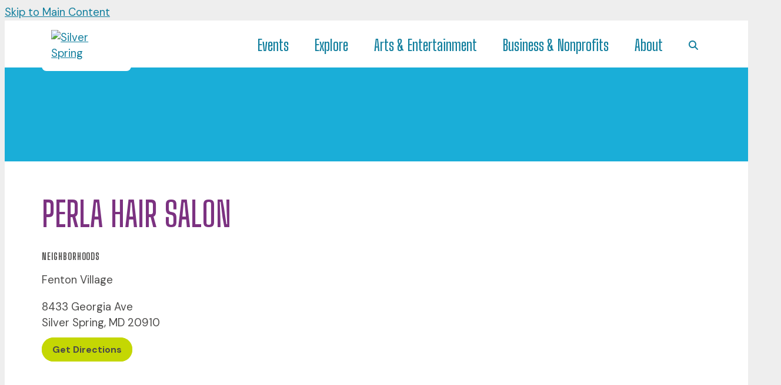

--- FILE ---
content_type: text/html; charset=UTF-8
request_url: https://silverspringdowntown.com/go/perla-hair-salon
body_size: 6103
content:

<!doctype html>
<html lang="en" prefix="og: http://ogp.me/ns#">
<head>
  <meta charset="utf-8">
  <meta name="viewport" content="width=device-width, initial-scale=1">

  <link rel="preconnect" href="https://ctycms.com/">
  <link rel="preconnect" href="https://img.ctykit.com/">
  <link rel="preconnect" href="https://fonts.googleapis.com">
	<link rel="preconnect" href="https://fonts.gstatic.com" crossorigin>
	
	  <title>Perla Hair Salon | Downtown Silver Spring</title>
  <link rel="canonical" href="https://silverspringdowntown.com/go/perla-hair-salon">
  <meta name="robots" content="index, follow">
  <meta name="description" content="Perla Hair Salon | Downtown Silver Spring">





    
	<link rel="icon" type="image/png" href="/favicon-96x96.png?v=1" sizes="96x96" />
	<link rel="icon" type="image/svg+xml" href="/favicon.svg?v=1" />
	<link rel="shortcut icon" href="/favicon.ico?v=1" />
	<link rel="apple-touch-icon" sizes="180x180" href="/apple-touch-icon.png?v=1" />
	<link rel="manifest" href="/site.webmanifest?v=1" />
  
  <link rel="stylesheet" href="https://ctycms.com/_bootstrap5/bootstrap-5.3.2-dist/css/bootstrap.min.css"> 
	<link rel="stylesheet" href="https://ctycms.com/_citylight/core-css/_citylight_use.css">  
  <link rel="stylesheet" href="https://cdnjs.cloudflare.com/ajax/libs/mapbox-gl/3.15.0/mapbox-gl.min.css">
  <link rel="stylesheet" href="/_templates/_styles_mapbox.css?v=1768863750">
  <link rel="stylesheet" href="https://cdn.jsdelivr.net/npm/swiper@11/swiper-bundle.min.css">
  
	<link rel="stylesheet" href="/_templates/_styles_global.css?v=1768863750">
	<link rel="stylesheet" href="/_templates/_styles_color.css?v=1768863750">
	<link rel="stylesheet" href="/_templates/_styles_typography.css?v=1768863750">
	<link rel="stylesheet" href="/_templates/_styles_header.css?v=1768863750">
	<link rel="stylesheet" href="/_templates/_styles_footer.css?v=1768863750">
	<link rel="stylesheet" href="/_templates/_styles_alerts.css?v=1768863750">
	<link rel="stylesheet" href="/_templates/_styles_cards.css?v=1768863750">
	<link rel="stylesheet" href="/_templates/_styles_misc.css?v=1768863750">
	 

  <link href="https://fonts.googleapis.com/css2?family=DM+Sans:wght@400;500;700&display=swap" rel="stylesheet">
	<link href="https://fonts.googleapis.com/css2?family=Big+Shoulders+Display:wght@400;500;600;700;900&display=swap" rel="stylesheet">
     
  <script defer src="https://kit.fontawesome.com/1872c177cb.js" crossorigin="anonymous"></script>

<!-- Global site tag (gtag.js) - Google Analytics -->
<!-- Google tag (gtag.js) -->
<script async src="https://www.googletagmanager.com/gtag/js?id=G-MBGQMY18PY"></script>
<script>
  window.dataLayer = window.dataLayer || [];
  function gtag(){dataLayer.push(arguments);}
  gtag('js', new Date());
  gtag('config', 'G-MBGQMY18PY');
</script>

<!-- added 3/10/25 per Catherine 9-->
<script src="https://analytics.ahrefs.com/analytics.js" data-key="ouLS1ZQKvFIuHFpJ5+r7yg" async></script>

      
</head>
<body>
	
<a class="visually-hidden-focusable" href="#page-content">Skip to Main Content</a>
	
	
	
<div id="page-wrap">
<header>	
<div id="page-header">
<div class="header-wrap">
  <div class="container-fluid container-fluid-full">
    <div class="nav-relative">
      <div class="nav-hold">
				<div class="nav-logo">
					<a href="/"><img src="https://ctycms.com/md-silver-spring/logo-200x350corrected.svg" width="200" height="350" alt="Silver Spring" class="img-fluid"></a>
				</div>
        <div class="nav-toggle">
          <a href="#" aria-label="toggle menu" aria-expanded="false" id="nav-drawer-toggle">
            <span class="nav-toggle-open"><i aria-hidden="true" class="far fa-bars"></i></span>
            <span class="nav-toggle-close" style="display:none"><i aria-hidden="true" class="far fa-times"></i></span>
          </a>
        </div>
      </div>
      <div id="nav-drawer">
				<nav>
				<div id="primary-nav">			
					

<ul>
<li class="leaf-1"><div class="menu-set"><a href="/events">Events</a><a href="#" aria-label="toggle sub menu" aria-expanded="false" class="subnav-toggle"><span class="subnav-toggle-open"><i aria-hidden="true" class="far fa-chevron-down"></i></span><span class="subnav-toggle-close" style="display:none"><i aria-hidden="true" class="far fa-chevron-up"></i></span></a></div>

	<ul>
		<li><a href="/events/calendar">Calendar</a></li>
		<li><a href="/events/jazz-festival">Jazz Festival</a></li>
		<li><a href="/events/thanksgiving-parade">Thanksgiving Parade</a></li>
		<li><a href="/events/submit-an-event">Submit An Event</a></li>
	</ul>
</li>
<li class="leaf-2"><div class="menu-set"><a href="/explore">Explore</a><a href="#" aria-label="toggle sub menu" aria-expanded="false" class="subnav-toggle"><span class="subnav-toggle-open"><i aria-hidden="true" class="far fa-chevron-down"></i></span><span class="subnav-toggle-close" style="display:none"><i aria-hidden="true" class="far fa-chevron-up"></i></span></a></div>

	<ul>
		<li><a href="/explore/news">News &amp; Updates</a></li>
		<li><a href="/explore/dining">Dining </a></li>
		<li><a href="/explore/shopping">Shopping</a></li>
		<li><a href="/explore/hotels-and-accommodations">Hotels &amp; Accommodations</a></li>
		<li><a href="/explore/visitor-information">Visitor Information</a></li>
	</ul>
</li>
<li class="leaf-3"><div class="menu-set"><a href="/arts-and-entertainment">Arts &amp; Entertainment</a><a href="#" aria-label="toggle sub menu" aria-expanded="false" class="subnav-toggle"><span class="subnav-toggle-open"><i aria-hidden="true" class="far fa-chevron-down"></i></span><span class="subnav-toggle-close" style="display:none"><i aria-hidden="true" class="far fa-chevron-up"></i></span></a></div>

	<ul>
		<li><a href="/arts-and-entertainment/arts-and-attractions">Arts &amp; Attractions</a></li>
		<li><a href="/arts-and-entertainment/public-art">Public Art</a></li>
		<li><a href="/arts-and-entertainment/arts-and-entertainment-district">Arts &amp; Entertainment District</a></li>
		<li><a href="/arts-and-entertainment/attractions">Attractions</a></li>
		<li><a href="/arts-and-entertainment/artist-registry">Artist Registry</a></li>
	</ul>
</li>
<li class="leaf-4"><div class="menu-set"><a href="/business-and-nonprofits">Business &amp; Nonprofits</a><a href="#" aria-label="toggle sub menu" aria-expanded="false" class="subnav-toggle"><span class="subnav-toggle-open"><i aria-hidden="true" class="far fa-chevron-down"></i></span><span class="subnav-toggle-close" style="display:none"><i aria-hidden="true" class="far fa-chevron-up"></i></span></a></div>

	<ul>
		<li><a href="/business-and-nonprofits/businesses">Businesses</a></li>
		<li><a href="/business-and-nonprofits/nonprofits">Nonprofits</a></li>
		<li><a href="/business-and-nonprofits/b2b-businesses-in-silver-spring">B2B Businesses in Silver Spring</a></li>
		<li><a href="/business-and-nonprofits/professional-services">Professional Services</a></li>
	</ul>
</li>
<li class="leaf-5"><div class="menu-set"><a href="/about">About</a><a href="#" aria-label="toggle sub menu" aria-expanded="false" class="subnav-toggle"><span class="subnav-toggle-open"><i aria-hidden="true" class="far fa-chevron-down"></i></span><span class="subnav-toggle-close" style="display:none"><i aria-hidden="true" class="far fa-chevron-up"></i></span></a></div>

	<ul>
		<li><a href="/about/about-silver-spring">About Silver Spring</a></li>
		<li><a href="/about/silver-spring-urban-district">Silver Spring Urban District</a></li>
		<li><a href="/about/downtown-districts">Downtown Districts</a></li>
		<li><a href="/about/broader-silver-spring">Broader Silver Spring</a></li>
		<li><a href="/about/montgomery-county">Montgomery County</a></li>
		<li><a href="/about/contact">Contact Us</a></li>
	</ul>
</li>
<li class="leaf-search"><div class="menu-set"><a href="/search"><i aria-label="search" class="fas fa-search"></i></a></div></li></ul>

				</div>
				<div id="secondary-nav">
          <div class="nav-utility">
            <div class="nav-social">
              						</div>
            <div class="nav-links">
							<a href="/styles">Styles</a>
							<a href="/search">Site Search</a>
							<a href="/sitemap">Sitemap</a>
						</div>
					</div> 
					<div class="nav-search">
						<form id="site-search" method="get" action="/search">
							<label class="visually-hidden-focusable" for="q">Search</label>
							<input type="text" id="q" name="q" placeholder="Search">
							<button type="submit" aria-label="submit"><i aria-hidden="true" title="submit" class="far fa-search"></i></button>
						</form>
					</div>
				</div>
			</nav>
			</div>
		</div>
	 </div>
</div>
</div>
</header>

<main id="page-content">
	

<div class="banner-no-images"></div>



<div class="container-fluid">
	<div class="row gx-5 padding-top">
		<div class="col-12">
			<h1>Perla Hair Salon</h1>
    



		</div>
		<div class="col-12 col-lg-5 padding-bottom">

						
			
		<h2 class="on-detail">Neighborhoods</h2>
<p><span>Fenton Village</span><p>
	

						
		<p>8433 Georgia Ave<br />Silver Spring, MD 20910</p>
<p><a href="https://www.google.com/maps?daddr=8433+Georgia+Ave%2C+Silver+Spring%2C+MD+20910" class="btn btn-brand add-angle" target="_blank" rel="noopener">Get Directions</a></p>
		</div>
    <div class="col-12 col-lg-7 padding-bottom">

	
		</div>
	</div>
</div>


<div class="container-fluid">
	<div class="row">
		<div class="col-12">
			<div id="point-detail"><div id="clmap"></div></div>
		</div>
	</div>
	<div class="row padding-top">	
	<div class="col-12 col-md-3 padding-bottom ftn">
	<h2 class="on-detail">Nearby Food &amp; Drink</h2>
<ul>
<li><a class="ftnname" href="/go/guavaberry-dominican-restaurant">Guavaberry Dominican Restaurant</a><span class="ftnaddress">8417 Georgia Ave</span> <span class="ftndistance"> (58 feet SW)</span></li>
<li><a class="ftnname" href="/go/the-catrina-mexican-restaurant">The Catrina Mexican Restaurant</a><span class="ftnaddress">8417 Georgia Ave</span> <span class="ftndistance"> (95 feet SW)</span></li>
<li><a class="ftnname" href="/go/tian-jin-palace">Mandarin Restaurant</a><span class="ftnaddress">8411 Georgia Ave</span> <span class="ftndistance"> (116 feet S)</span></li>
<li><a class="ftnname" href="/go/popeyes-louisiana-kitchen">Popeyes® Louisiana Kitchen</a><span class="ftnaddress">8401 Georgia Ave</span> <span class="ftndistance"> (140 feet S)</span></li>
</ul>
</div>
<div class="col-12 col-md-3 padding-bottom ftn">
	<h2 class="on-detail">Nearby Shopping &amp; Retail</h2>
<ul>
<li><a class="ftnname" href="/go/euro-style">euro style</a><span class="ftnaddress">8429 Georgia Ave</span> <span class="ftndistance"> (34 feet S)</span></li>
<li><a class="ftnname" href="/go/roses-one-stop">Rose&#039;s One Stop</a><span class="ftnaddress">961 Bonifant St</span> <span class="ftndistance"> (143 feet SE)</span></li>
<li><a class="ftnname" href="/go/lsy-architects-and-laboratory-planners">LSY Architects and Laboratory Planners</a><span class="ftnaddress">8484 Georgia Ave</span> <span class="ftndistance"> (193 feet NW)</span></li>
<li><a class="ftnname" href="/go/7-eleven-1">7-Eleven</a><span class="ftnaddress">8484 Georgia Ave</span> <span class="ftndistance"> (272 feet NW)</span></li>
</ul>
</div>
<div class="col-12 col-md-3 padding-bottom ftn">
	<h2 class="on-detail">Nearby Arts &amp; Entertainment</h2>
<ul>
<li><a class="ftnname" href="/go/petalos-reflejantes-reflective-petals">Pétalos Reflejantes (Reflective Petals)</a><span class="ftnaddress">8435 Georgia Ave</span> <span class="ftndistance"> (104 feet NW)</span></li>
<li><a class="ftnname" href="/go/gobal-refugee-mural">Global Refugee Mural</a><span class="ftnaddress">963 Bonifant St</span> <span class="ftndistance"> (164 feet SE)</span></li>
<li><a class="ftnname" href="/go/historic-silver-spring-post-office">Historic Silver Spring Post Office</a><span class="ftnaddress">8412 Georgia Ave</span> <span class="ftndistance"> (170 feet SW)</span></li>
<li><a class="ftnname" href="/go/space-710-at-kefa-cafe">Space 7:10 at Kefa Café</a><span class="ftnaddress">963 Bonifant St</span> <span class="ftndistance"> (181 feet SE)</span></li>
</ul>
</div>
<div class="col-12 col-md-3 padding-bottom ftn">
	<h2 class="on-detail">Nearby Parking &amp; Transportation</h2>
<ul>
<li><a class="ftnname" href="/go/bonifant-street-parking-lot-38">Bonifant Street Parking Lot 38</a><span class="ftnaddress">920 Bonifant St</span> <span class="ftndistance"> (486 feet E)</span></li>
<li><a class="ftnname" href="/go/wayne-avenue-garage-garage-60">Wayne Avenue Garage (Garage 60)</a><span class="ftnaddress">921 Wayne Ave</span> <span class="ftndistance"> (539 feet NE)</span></li>
<li><a class="ftnname" href="/go/bonifant-dixon-garage-5-and-55">Bonifant-Dixon (Garage 5/55)</a><span class="ftnaddress">1101 Bonifant St</span> <span class="ftndistance"> (605 feet W)</span></li>
<li><a class="ftnname" href="/go/fenton-st--bonifant-st">Fenton St @ Bonifant St</a><span class="ftnaddress"> </span> <span class="ftndistance"> (651 feet NE)</span></li>
</ul>
</div>
	</div>
</div>
	


</main>

<div class="citylight-social-grid clearfix round-tr round-bl">
	<a target="_blank" rel="noopener" href="https://www.instagram.com/silverspringdowntown/" aria-label="Instagram Post 1" class="lazyload citylight-social-square citylight-social-square-1" data-src="https://img.ctykit.com/cdn/md-silver-spring/images/tr:w-900/6.jpg "><div class="citylight-social-square-cover"></div><div class="citylight-social-square-icon"><i aria-hidden="true" class="fab fa-instagram"></i></div></a>
	<a target="_blank" rel="noopener" href="https://www.instagram.com/silverspringdowntown/" aria-label="Instagram Post 2" class="lazyload citylight-social-square citylight-social-square-2" data-src="https://img.ctykit.com/cdn/md-silver-spring/images/tr:w-900/5.jpg "><div class="citylight-social-square-cover"></div><div class="citylight-social-square-icon"><i aria-hidden="true" class="fab fa-instagram"></i></div></a>
	<a target="_blank" rel="noopener" href="https://www.instagram.com/silverspringdowntown/" aria-label="Instagram Post 3" class="lazyload citylight-social-square citylight-social-square-3" data-src="https://img.ctykit.com/cdn/md-silver-spring/images/tr:w-900/4.jpg "><div class="citylight-social-square-cover"></div><div class="citylight-social-square-icon"><i aria-hidden="true" class="fab fa-instagram"></i></div></a>
	<a target="_blank" rel="noopener" href="https://www.instagram.com/silverspringdowntown/" aria-label="Instagram Post 4" class="lazyload citylight-social-square citylight-social-square-4" data-src="https://img.ctykit.com/cdn/md-silver-spring/images/tr:w-900/3.jpg "><div class="citylight-social-square-cover"></div><div class="citylight-social-square-icon"><i aria-hidden="true" class="fab fa-instagram"></i></div></a>
	<a target="_blank" rel="noopener" href="https://www.instagram.com/silverspringdowntown/" aria-label="Instagram Post 5" class="lazyload citylight-social-square citylight-social-square-5" data-src="https://img.ctykit.com/cdn/md-silver-spring/images/tr:w-900/2.jpg "><div class="citylight-social-square-cover"></div><div class="citylight-social-square-icon"><i aria-hidden="true" class="fab fa-instagram"></i></div></a>
	<a target="_blank" rel="noopener" href="https://www.instagram.com/silverspringdowntown/" aria-label="Instagram Post 6" class="lazyload citylight-social-square citylight-social-square-6" data-src="https://img.ctykit.com/cdn/md-silver-spring/images/tr:w-900/1.jpg "><div class="citylight-social-square-cover"></div><div class="citylight-social-square-icon"><i aria-hidden="true" class="fab fa-instagram"></i></div></a>
</div>

<footer>
	<div class="footer-soc">
		<div class="footer-soc-hashtag">
			<span>Tag us: #SilverSpringDowntown</span>
		</div>
		<div class="footer-soc-icons">
			<div class="footer-social">
				<span>Follow Us: &nbsp;</span>
				<a href="https://www.facebook.com/silverspringdowntown" rel="noopener" target="_blank" aria-label="Facebook"><i aria-hidden="true" class="fab fa-facebook-f"></i></a><a href="https://www.instagram.com/silverspringdowntown/" rel="noopener" target="_blank" aria-label="Instagram"><i aria-hidden="true" class="fab fa-instagram"></i></a><a href="https://bsky.app/profile/silverspringmd.bsky.social" rel="noopener" target="_blank" aria-label="Blue SKy"><i aria-hidden="true" class="fab fa-bluesky"></i></a>      </div>
		</div>
	</div>

	<div class="footer-stack">
		<div class="footer-stack-red">

			<div class="footer-subscribe">
				<div class="footer-subscribe-headline">Join Our<br>Mailing List</div>
				<div class="footer-subscribe-cta"><a href="/subscribe" class="btn btn-subscribe add-angle">Subscribe</a></div>
			</div>

		</div>
		<div class="footer-stack-white">

			<div class="footer-body">
				<div class="footer-body-nav">

					<div class="row g-3 align-items-end">
						<div class="col">
							<ul>
								<li><span class="brand-purple"><i class="fas fa-circle-dot"></i></span><a href="/events/calendar">Event Calendar</a></li>
								<li><span class="brand-green"><i class="fas fa-circle-dot"></i></span><a href="/about">About</a></li>
								<li><span class="brand-blue"><i class="fas fa-circle-dot"></i></span><a href="/events/submit-an-event">Submit An Event</a></li>
							</ul>
						</div>
						<div class="col">
							<ul>
								<li><span class="brand-green"><i class="fas fa-circle-dot"></i></span><a href="/business-and-nonprofits">Do Business</a></li>
								<li><span class="brand-purple"><i class="fas fa-circle-dot"></i></span><a href="/arts-and-entertainment">Arts Resources</a></li>
								<li><span class="brand-red"><i class="fas fa-circle-dot"></i></span><a href="/about/contact">Contact Us</a></li>
							</ul>
						</div>
					</div>

				</div>
				<div class="footer-body-about">

				<div class="row g-0 align-items-end">
					<div class="col-3">
						<img src="https://ctycms.com/md-silver-spring/logo-200x350corrected.svg" width="200" height="350" alt="Silver Spring" class="img-fluid">
					</div>
					<div class="col-9">
						<div class="footer-address-name">Silver Spring Regional Office</div>
						<div class="footer-address-street">One Veterans Plaza<br>Silver Spring, MD</div>
					</div>
				</div>

				</div>
			</div>

		</div>
	</div>
	<div class="footer-legal">
		<div class="container-fluid container-fluid-full">
			<div class="row">
				<div class="col-12 col-xxl-6 text-center text-xxl-start">
					<p class="d-block d-lg-inline">&copy; 2026 <a href="https://silverspringdowntown.com">Silver Spring Urban District</a>.</p>
					<p class="d-block d-lg-inline">All Rights Reserved.</p>
				</div>
				<div class="col-12 col-xxl-6 text-center text-xxl-end">
					<p class="f-utility"><a href="/sitemap">Sitemap</a></p>
					<p class="f-utility"><a href="/search">Search</a></p>
					<!--<p class="f-utility"><a href="/privacy">Privacy Policy</a></p>-->
					<!--<p class="f-utility"><a href="/terms">Terms of Use</a></p>-->
					<p class="f-utility"><a href="/accessibility">Accessibility</a></p>
				</div>
			</div>
		</div>		
	</div>
</footer>

</div>
<!-- scripts -->
<script src="https://ctycms.com/_bootstrap5/bootstrap-5.3.2-dist/js/bootstrap.min.js"></script>
<script src="https://ctycms.com/_lazyload/vanilla-17.8.8/dist/lazyload.min.js"></script>
<script src="https://cdnjs.cloudflare.com/ajax/libs/jquery/3.7.1/jquery.min.js"></script>
<script>
var lazyLoadInstance = new LazyLoad({ elements_selector: ".lazyload",data_bg:"src" });
</script>
<script src="/_templates/_nav_rockfish.js?v=1"></script>
       
<script>
  window.addEventListener('DOMContentLoaded', function() {
    var indata = {uid: '625662','w':document.documentElement.clientWidth,'h':document.documentElement.clientHeight,'mt':'47','c':'709'};
    fetch("/citywatch.php", { method: "POST", headers: {'Content-Type': 'application/json'}, body: JSON.stringify(indata) });
  });
  
</script>  

<script src="https://cdn.jsdelivr.net/npm/swiper@11/swiper-bundle.min.js"></script>
<script>
  var swiper1 = new Swiper(".imagerollSwiper", {
    slidesPerView: "auto",
    spaceBetween: 10,
    loop: false,
    rewind: true,
    navigation: {
      nextEl: '.swiper-roll-next',
      prevEl: '.swiper-roll-prev',
    },
  });
</script>

<script src="https://cdnjs.cloudflare.com/ajax/libs/mapbox-gl/3.15.0/mapbox-gl.js"></script>
<script>
if ('IntersectionObserver' in window) {	
	var observer = new IntersectionObserver(function(entries) {
		if(entries[0]['isIntersecting'] === true) {
			loadMapbox();
			observer.disconnect(); 
		}
	}, { threshold: [0] });
	observer.observe(document.querySelector("#clmap"));
} 

var mypoints = { type: 'FeatureCollection', features: [	
{type: 'Feature',geometry:{type:'Point',coordinates:[-77.026378,38.993991]},properties:{pid:'709',pname:'Perla Hair Salon',paddress:'8433 Georgia Ave',plink:'/go/perla-hair-salon'}}]};

function loadMapbox() {

mapboxgl.accessToken = 'pk.eyJ1IjoiZ2VvY2VudHJpYyIsImEiOiJrbEd0OUY0In0.4KQtHo0wR8_egD5C6glYYw';

var mapgl = new mapboxgl.Map({
  container: 'clmap',
	center: [-77.026378,38.993991],
	zoom: 16,
	style: 'mapbox://styles/geocentric/clym05hbn01wq01qo7afncrgh',
	minZoom: 1,
	maxZoom: 22,
	pitch: 10, // 0-60
	bearing: 0,
	attributionControl: false,
	scrollZoom: false
});
mapgl.addControl(new mapboxgl.NavigationControl());
mapgl.addControl(new mapboxgl.AttributionControl({compact: true, customAttribution: '© <a target="_blank" rel="noopener" href="https://geocentric.com">Geocentric</a>' }));

mapgl.addControl(new mapboxgl.GeolocateControl({ positionOptions: { enableHighAccuracy: true }, trackUserLocation: true }));
// mapgl.addControl(new mapboxgl.FullscreenControl()); /* doesn't work on iphone https://caniuse.com/fullscreen */

var bounds = [[-77.026378,38.993991],[-77.026378,38.993991]];
mapgl.fitBounds(bounds, { duration: 0, pitch: 10, maxZoom: 16, padding: {top: 180, bottom:30, left: 30, right: 30} });

 
mypoints.features.forEach(function(marker, i) {
  var el = document.createElement('div');
	el.id = "marker-" + marker.properties.pid;
  el.className = 'smarker smarker-point-detail';
	el.innerHTML="<div class=\"smarker-bg\"><svg version=\"1.1\" xmlns=\"http://www.w3.org/2000/svg\" xmlns:xlink=\"http://www.w3.org/1999/xlink\" x=\"0px\" y=\"0px\" viewBox=\"0 0 24 36\" style=\"enable-background:new 0 0 24 36;\" xml:space=\"preserve\"><path class=\"st0\" d=\"M23,16L23,16c0.6-1.4,1-2.9,1-4.6C24,5.1,18.6,0,12,0C5.4,0,0,5.1,0,11.5c0,1.6,0.4,3.2,1,4.6l0,0L1,16.1c0.2,0.4,0.5,0.9,0.7,1.3L12,36l10.2-18.6C22.5,17,22.8,16.5,23,16L23,16z\"/></svg></div><div class=\"smarker-i\"><i class=\'fas fa-circle\'></i></div>";
	new mapboxgl.Marker(el, {offset: [0,-18]}).setLngLat(marker.geometry.coordinates).addTo(mapgl);
	createPopUp(marker);
	el.addEventListener('click', function(e){
		flyToStore(marker);
		createPopUp(marker);
	});
});

function flyToStore(currentFeature) {
  var thisZoom = mapgl.getZoom();
  if (thisZoom<16) { thisZoom=17; }
  mapgl.flyTo({
    center: currentFeature.geometry.coordinates,
    zoom: thisZoom,
	  speed: 0.50, 
  });
}

function createPopUp(currentFeature) {
  var popUps = document.getElementsByClassName('mapboxgl-popup');
  if (popUps[0]) popUps[0].remove();
  var popup = new mapboxgl.Popup({closeOnClick: false, focusAfterOpen: false, anchor:'bottom'})
    .setLngLat(currentFeature.geometry.coordinates)
    .setHTML('<p class=\"mapbox-pop-name\">' + currentFeature.properties.pname + '</p>' +
      '<p class=\"mapbox-pop-address\">' + currentFeature.properties.paddress + '</p>')
    .addTo(mapgl);
}

} // end loadMapbox
</script>
	

</body>
</html>

--- FILE ---
content_type: text/css
request_url: https://silverspringdowntown.com/_templates/_styles_mapbox.css?v=1768863750
body_size: 1041
content:

/* mapbox styles */

.smarker {  width: 24px; height: 36px; cursor: pointer; }
.smarker-bg { position:absolute; width:24px; height:36px; fill:var(--ctybrandred); }
.smarker-i { position:absolute; width:24px; height:36px; text-align:center; font-size:11px; line-height:24px; color:white; }

.mapboxgl-map { font-family:inherit; }

.mapboxgl-popup { width: 240px; padding-bottom: 30px; } /* adjust padding bottom to height of marker */
.mapboxgl-popup-content { text-align: center; padding:1.5rem; box-shadow: 0px 0px 4px 0px rgba(0, 0, 0, 0.4); }
.mapboxgl-popup-content p.mapbox-pop-name { font-family: var( --ssdisplayfont), sans-serif; margin:0.5rem 0; font-weight:700; font-size:1.3rem; line-height:1.2; }
.mapboxgl-popup-content p.mapbox-pop-address { margin:0.5rem 0; font-size:0.9rem; line-height:1.2; }
.mapboxgl-popup-content p.mapbox-pop-link { margin:0.5rem 0; }








/* NOTE: We use the browser's smooth scroll behavior only if the user has indicated no motion preferences */

@media (prefers-reduced-motion: no-preference) {
	html {
		scroll-behavior: smooth;
	}
}

.storymap-container {
  margin: 2rem auto;
  width: 100%;
  max-width:1400px;
  box-shadow: 0px 0px 8px 0px rgba(158,158,188,0.15);
}

.storymap-hold {
	border: 2px solid #fff;
	background-color: #ffffff;
}
.storymap-map {
	width: 100%;
	height: 500px;
}
.storymap-content {
	width: 100%;
	min-height: 100px;
	padding: 24px;
}
#perfect-day-map {
	width: 100%;
	height: 500px;
	background-color: #e8e0d8;
}
@media all and (min-width: 998px) {
	.storymap-hold {
		display: flex;
		/* flex-direction: row-reverse; */
		width: 100%;
		height: 904px;
	}
	.storymap-map {
		width: 55%;
		height: auto;
	}
	.storymap-content {
		width: 45%;
		height: auto;
		padding: 40px;
    overflow-y: scroll;
	}
	#perfect-day-map {
		width: 100%;
		height: 900px;
		top: 0px;
		position: sticky;
		position: -webkit-sticky; /* need for safari */
	}
}

/* table styles */

.perfecttable {
	margin: 0px 0 20px 0px;
}
.perfecttable tr {
	/* NOTE: Scroll-margin-top applies a slight vertical offset to the cards when clicking on a map icon to set the side postion */
	scroll-margin-top: 50px;
	vertical-align: top;
	z-index: 1;
}

.perfecttable td { padding-bottom:50px; }

.perfect-card { width:100%; }
.perfect-card-image { position:relative; padding-top:15px;}
.perfect-card-image-image { width:100%; padding-bottom:66%; background-size:cover; background-position:center center; }
.perfect-card-caption { font-size:14px; line-height:1.5; margin-top:6px; font-style:italic; color:#444; }
.perfect-card-image-num { position:absolute; top:0px; left:24px; width:30px; height:30px; background-color:#d91239; color:white; border-radius:15px; 
  text-align:center; font-size:16px; line-height:30px; font-weight:700; }
.perfect-card-content { padding-top:20px; }
.perfect-card-content-title { font-weight:700; color:#262679; font-size: 1.2rem; margin-top:1.35rem; margin-bottom: 0.5rem;
 font-size:32px; line-height:1.25; text-wrap:balance; }
.perfect-card-content-facts { font-weight: 600;}
.perfect-card-content-action { color:inherit; }
.perfect-card-content-body p { margin-top:1rem; font-size:16px; }






--- FILE ---
content_type: text/css
request_url: https://silverspringdowntown.com/_templates/_styles_global.css?v=1768863750
body_size: 502
content:

body,html {
  height:100%;
  background-color:var(--cty-offscreen-bg);
}

#page-wrap {
  position:relative;
  width:100%;
  background-color:var(--cty-default-bg);
  color:var(--cty-default-txt);
}

#page-header { color:inherit; }

#page-content { color:inherit; }


/* override Citylight 8 */
/* typical 2024 mobile user is 390px wide */
/* typical 2024 desktop user is 1473px wide */
/* 16" macbook is 1728px wide */

.container-fluid { padding:0 24px; margin:0 auto; }
.container-fluid-narrow { padding:0 24px; margin:0 auto; }
.container-fluid-full { padding:0 24px; margin:0 auto; }
.container-fluid-post { max-width:1260px; }
@media screen and (min-width: 1200px) {
  .container-fluid { max-width:1560px; padding-left:5%; padding-right:5%; } /* 60px and higher */
  .container-fluid-full { max-width:1560px; padding-left:5%; padding-right:5%; }
  .container-fluid-post { max-width:1260px; }
}

.sidenav-container { max-width:1560px; margin:auto; } /* match container-fluid width */
.sidenav-row { display:block; width:100%; }
.sidenav-col-nav { display:block; width:100%; padding:0; }
.sidenav-col-content { display:block; width:100%; padding-right:24px; padding-left:24px; }
@media screen and (min-width: 992px) {
	.sidenav-row { display: flex; flex-direction: row-reverse; width:100%; }
	.sidenav-col-nav { display:block; width:25%; padding:60px 24px 60px 40px; }
	.sidenav-col-content { display:block; width:75%; padding-right:40px; }
}
@media screen and (min-width: 1200px) {
  .sidenav-col-nav { padding-right:5%; }
	.sidenav-col-content { padding-left:5%; }
}

.hold-width { max-width:50rem; margin:0 auto; }
.padding-top { padding-top:2.5rem; }
.padding-top-half { padding-top:1.25rem; }
.padding-bottom { padding-bottom:2.5rem; }
.padding-bottom-half { padding-bottom:1.25rem; }
.form-padding { margin:1.5rem 0; }
.form-boxed { border: 1px solid #ced4da; border-radius: .25rem; padding:0.5rem; }
@media all and (min-width: 992px) {
	.padding-top { padding-top:3rem; }
	.padding-top-half { padding-top:1.5rem; }
	.padding-bottom { padding-bottom:3rem; }
	.padding-bottom-half { padding-bottom:1.5rem; }
	.form-boxed { padding:1rem; }
}



--- FILE ---
content_type: text/css
request_url: https://silverspringdowntown.com/_templates/_styles_cards.css?v=1768863750
body_size: 1945
content:
/*
bootstrap has .card already, so we will use .crd
*/

.image-auto { width:100%; } /* padding set inline per image */
.image-p50 { width:100%; padding-bottom:50%; }
.image-p66 { width:100%; padding-bottom:66%; }
.image-p80 { width:100%; padding-bottom:80%; }

.crdset { margin:1.5rem 0; }
.crd { background-color:#fafafa; height:100%; }
.crd-auto { height:auto; }  /* as with masonry */ 
.crd a { display:block; height:100%; text-decoration:none; color:inherit; }
.crd a:hover { color:inherit; text-decoration:none; }
.crd-image { display:block; }
.crd-image-img { display:block; background-color:#eee; background-size:cover; background-position:center center; }
.crd-content { padding:1.5rem; }

.crd-headline { font-weight:700; margin-bottom:0.5rem; }
.crd-text { font-size:1rem; }



/* events cards */

a.evcrd { display:block; width:100%; height:100%; background-color:#e9f8fb; color:inherit; text-decoration:none; position:relative;border-top: 8px solid var(--ctybrandblue); }
a.evcrd:hover { color:inherit; text-decoration:none; }

.evcrd-image { position:relative; width:100%; }
.evcrd-image-image { width:100%; padding-bottom:100%; background-position:center center; background-size:cover; }
.evcrd-image-cover { position:absolute; top:0px; width:100%; height:100%; background-color:rgba(0,0,0,0); transition: all 250ms ease-out; }

.evcrd-content { padding:1.5rem; text-align:left; }
.evcrd-content-tagstring { text-transform: uppercase; font-size: 0.75rem; margin-bottom: 0.5rem; font-weight: 600; }
.evcrd-content-headline { text-wrap:balance; font-family: var( --ssdisplayfont), sans-serif; font-size: 1.6rem; line-height:1.25; font-weight: 700; margin-bottom: 0.5rem; }
.evcrd-content-venue { text-wrap:balance; color:inherit; margin-bottom: 0.5rem; font-size: 0.9rem; font-weight:600; }
.evcrd-content-time { text-wrap:balance; color:inherit; margin-bottom: 0.5rem; font-size: 0.9rem; font-weight:500; }

.evcrd-content-time span, .evcrd-content-venue span { display:inline-block; text-align:center; width:20px; color:black; }

.evcrd-date-box { position:absolute; top:0px; left:14px; background-color:#e9f8fb; color:inherit;
  text-align:center; padding:14px 0; width:80px; }
.evcrd-date-dow { font-size:12px; line-height:16px; font-weight:500; }
.evcrd-date-day { font-size:30px; line-height:36px; font-weight:600; letter-spacing:0.100rem; }
.evcrd-date-month { font-size:12px; line-height:16px; font-weight:600; text-transform:uppercase; letter-spacing:0.100rem; }

a.evcrd:hover .evcrd-image-cover { background-color:rgba(0,0,0,0.15); }
a.evcrd:hover .evcrd-content-headline { color:black; }


/* post cards */

.post-crdset { margin:1.5rem 0; }
.post-crd { height:100%; }
.post-crd a { display:block; height:100%; text-decoration:none; color:inherit; }
.post-crd a:hover { color:inherit; text-decoration:none; }
.post-crd-image { display:block; }
.post-crd-image-img { width:100%; padding-bottom:100%; display:block; background-size:cover; background-position:center center; }
.post-crd-content { padding:1.5rem; }
.post-crd-tags { text-transform: uppercase; font-size: 0.75rem; margin-bottom: 0.2rem; font-weight: 600; }
.post-crd-headline { text-wrap:balance; font-family: var( --ssdisplayfont), sans-serif; font-size: 1.6rem; font-weight: 700; margin-bottom: 0.2rem;}
.post-crd-text { text-wrap:balance; color:inherit; margin-bottom: 0.5rem; font-size: 1rem; }
.post-crd-cta { font-weight: 700; font-size: 0.9rem;}

/* place cards map at bottom */

.pcrdset { margin:2.5rem 0; }
.pcrd { background-color:var(--ctybrandpale); height:100%; } 
.pcrd a { display:block; height:100%; text-decoration:none; color:inherit; }
.pcrd a:hover { color:inherit; text-decoration:none; }
.pcrd-image { display:block; }
.pcrd-image-img { display:block; background-color:#eee; background-size:cover; background-position:center center; }
.pcrd-content { padding:1.5rem; }

.pcrd-headline { text-wrap:balance; color:inherit; font-family: var( --ssdisplayfont), sans-serif; font-size:24px; line-height:1.2; font-weight:700; margin-bottom:10px; }
.pcrd-text { text-wrap:balance; color:inherit; font-size:14px; line-height:1.2; font-weight:500; margin-bottom:10px;  }

/* place cards silver spring */


.place-cards { margin-top:2rem; }
.place-card { margin:0; overflow:hidden; border-bottom:3px solid var(--ctybrandgreen);  }
.place-card a { display:block; width:100%; text-decoration:none; color:var(--cty-default-txt-darker); }
.place-card a:hover { display:block; width:100%; text-decoration:none; color:var(--cty-default-txt-darker); }

.place-card-hold { display:table; width:100%; }
.place-card-content { display:table-cell; width:100%; vertical-align:bottom; padding:1rem 1rem 1rem 0; position:relative; z-index:1 }
.place-card-image { display:table-cell; width:150px; vertical-align:bottom; }
.place-card-image-bg { width:150px; height:100px; background-position:center center; background-size:cover; }

.place-card-content-headline { text-wrap:balance; color:inherit; font-family: var( --ssdisplayfont), sans-serif; font-size:24px; line-height:1.2; font-weight:700; margin-bottom:10px; }
.place-card-content-address { text-wrap:balance; color:inherit; font-size:14px; line-height:1.2; font-weight:500; margin-bottom:10px; }
.place-card-content-more { color:var(--cty-alink); font-size:0.8rem; font-weight:600;  }


@media all and (min-width: 992px) {
  .place-card-content-headline { font-size:24px; }
  .place-card-content-address { font-size:16px; }
  .place-card-content { padding:2rem;}
  .place-card-image { width:240px; }
  .place-card-image-bg { width:240px; height:160px; }
}






.lk { display:table; width:100%; margin-bottom:0.75rem; background-color:#fafafa; }
.lk a { text-decoration:none; color:inherit; }
.lk a:hover { text-decoration:none; color:inherit; }
.lk-arrow { display:table-cell; width:30px; vertical-align:top; font-size:1rem; line-height:1.4; color:var(--cty-alink); }
.lk-content { display:table-cell; width:auto; vertical-align:top; }
.lk-content-primary { font-size:1rem; font-weight:700; margin-bottom:0.1rem; }
.lk-content-secondary { font-size:0.9rem; }




/* soly domino cards/ bottom of home page */

.soly-basic-domino { width:100%; margin-top:2rem; }
.soc-domino-row  { display:block; margin-bottom:2rem; }
.soc-domino-image { display:block; }
.soc-domino-image-img { display:block; width:100%; padding-bottom:58%; background-size:cover; background-position:center center; }
.soc-domino-content { display:block; padding:1.5rem 1.5rem 1.5rem 0px; }
@media all and (min-width: 768px) {
	.soc-domino-row { display:flex; align-items:center; margin-bottom:3rem; }
	.soc-domino-row-reverse { flex-direction: row-reverse; }
	.soc-domino-image  { width:48%; padding:0; }
  .soc-domino-image-img { width:100%; height:100%; padding:0; min-height:500px;  }
	.soc-domino-content { width:52%; padding:2rem; }
}
@media all and (min-width: 992px) {
	.soc-domino-content { padding:2.5rem; }
}
@media all and (min-width: 1200px) {
	.soc-domino-content { padding:4rem; }
}

.soc-subhead { text-transform:uppercase; font-size:0.75rem; margin-bottom:0.2rem; font-weight:600; }
.soc-headline { font-family: var( --ssdisplayfont), sans-serif; font-size:1.6rem; font-weight:700; margin-bottom:0.2rem; }
.soc-text { width:100%; margin-bottom:0.5rem; font-size:1rem; }
.soc-cta { font-weight:700; font-size:0.9rem;  }
.soc-cta a { text-decoration:none; }


.silver-swiper-hold .soc-subhead { color:inherit; }
.silver-swiper-hold .soc-headline { color:inherit; }
.silver-swiper-hold .soc-text { color:inherit; }
.silver-swiper-hold .soc-cta { color:inherit; }
.silver-swiper-hold .soc-cta a { color:inherit; }



/* color slider */

.xsoc-domino-row  { display:block; }
.xsoc-domino-image { display:block; }
.xsoc-domino-image-img { display:block; width:100%; padding-bottom:58%; background-size:cover; background-position:center center; position:relative; }
.xsoc-domino-content { display:block; padding:1.5rem 1.5rem 1.5rem 0px; }
@media all and (min-width: 768px) {
	.xsoc-domino-row { display:flex; align-items:center; }
	.xsoc-domino-row-reverse { flex-direction: row-reverse; }
	.xsoc-domino-image  { width:48%; padding:0; }
  .xsoc-domino-image-img { width:100%; height:100%; padding:0; min-height:500px;  }
	.xsoc-domino-content { width:52%; padding:2rem; }
}
@media all and (min-width: 992px) {
	.xsoc-domino-content { padding:2.5rem; }
}
@media all and (min-width: 1200px) {
	.xsoc-domino-content { padding:4rem; }
}

.black-over-blue .xsoc-domino-image-cover { position:absolute; top:0px; width:100%; height:100%; background:url('https://ctycms.com/md-silver-spring/wave-v.svg') center right; background-size:100px 150px; background-repeat: repeat-y; }




/* explore header */

/* campaign banner with image and text, as for Jazz Fest */
.exp-banner-campaign { width:100%; background-position:center center; background-size:cover; }
.exp-banner-campaign-cover { background-color:rgba(26,174,216,0.5); }
.exp-banner-campaign-hold { width:100%; max-width:900px; padding:80px 40px 40px 40px; margin:0 auto; }
.exp-banner-campaign-hold p { color:white!important; }
.exp-banner-campaign-hold h1 { color:white!important; }


/* explore color dominoss */

.exp-domino-row  { display:block; }
.exp-domino-image { display:block; }
.exp-domino-image-img { display:block; width:100%; padding-bottom:58%; background-size:cover; background-position:center center; position:relative; }
.exp-domino-content { display:block; padding:1.5rem; }
@media all and (min-width: 768px) {
	.exp-domino-row { display:flex; align-items:center; }
	.exp-domino-row-reverse { flex-direction: row-reverse; }
	.exp-domino-image  { width:48%; padding:0; }
  .exp-domino-image-img { width:100%; height:100%; padding:0; min-height:500px;  }
	.exp-domino-content { width:52%; padding:2rem; }
}
@media all and (min-width: 992px) {
	.exp-domino-content { padding:2.5rem; }
}
@media all and (min-width: 1200px) {
	.exp-domino-content { padding:4rem; }
}

/* black over blue */
.exp-domino-row-default {
	border-top:30px solid #e9f8fb;
	background-color:#e9f8fb;
}
.exp-domino-row-default .exp-domino-image-cover { 
	position:absolute; top:0px; width:100%; height:100%; background:url('https://ctycms.com/md-silver-spring/wave-exp-a.svg') center right; background-size:100px 150px; background-repeat: repeat-y; 
}

.exp-domino-row-reverse {
	color:var(--cty-default-txt-darker); 
	border-top:30px solid var(--ctybrandblue);
	background-color:var(--ctybrandblue); /*#0F5E75 */;
}
.exp-domino-row-reverse .exp-domino-image-cover { 
	position:absolute; top:0px; width:100%; height:100%; background:url('https://ctycms.com/md-silver-spring/wave-exp-b4.svg') center left; background-size:100px 150px; background-repeat: repeat-y; 
}

--- FILE ---
content_type: text/css
request_url: https://silverspringdowntown.com/_templates/_styles_misc.css?v=1768863750
body_size: 6760
content:



/* buttons */

/*
.btn-brand { background-color:var(--cty-alink); border:1px solid var(--cty-alink); color:white; font-size:14px; font-weight:400; text-transform:uppercase; letter-spacing:0.100rem;
  margin:4px 2px 4px 0px; padding: .375rem .75rem; transition: all 0.15s linear 0s; text-decoration:none; }
.btn-brand:hover { background-color:var(--cty-ahover); border-color:var(--cty-ahover); color:white; text-decoration:none; }
*/

.btn-brand { background-color:var(--ctybrandgreen); border:1px solid var(--ctybrandgreen); color:var(--ctybrandblack); font-size:0.85rem; font-weight:700; text-transform:none; letter-spacing:0rem;
  margin:4px 2px 4px 0px; padding: .5rem .9rem; border-radius:40px; transition: all 0.15s linear 0s; text-decoration:none; }
.btn-brand:hover { background-color:var(--ctybrandgreen); border-color:var(--ctybrandgreen); color:var(--ctybrandblack); text-decoration:none; }


.bg-green .btn-brand { background-color:var(--ctybrandpurple); border:1px solid var(--ctybrandpurple); color:white; }
.bg-green .btn-brand:hover { background-color:var(--ctybrandpurple); border:1px solid var(--ctybrandpurple); color:white; }

.bg-thanksgiving .btn-brand { background-color:#971033; border:1px solid #971033;; color:white; }
.bg-thanksgiving .btn-brand:hover { background-color:#971033;; border:1px solid #971033; color:white; }


.btn-outline-brand { background-color:white; border:1px solid var(--cty-alink); color:var(--cty-alink); font-size:14px; font-weight:400; text-transform:uppercase; letter-spacing:0.100rem; 
 margin:4px 2px 4px 0px; padding: .375rem .75rem; transition: all 0.15s linear 0s; text-decoration:none; }
.btn-outline-brand:hover { background-color:var(--cty-ahover); border-color:var(--cty-ahover); color:white; text-decoration:none; }

.btn-brand-pill { background-color:var(--cty-alink); border:1px solid var(--cty-alink);  color:white; font-size:12px; font-weight:400; text-transform:uppercase; letter-spacing:0.100rem; border-radius:20px; 
  margin:4px 2px 4px 0px; padding: .275rem 1rem; transition: all 0.15s linear 0s; text-decoration:none; }
.btn-brand-pill:hover {  background-color:var(--cty-ahover); border-color:var(--cty-ahover); color:white; text-decoration:none; }

.btn-outline-brand-pill { background-color:white; border:1px solid var(--cty-alink); color:var(--cty-alink); font-size:12px; font-weight:400; text-transform:uppercase; letter-spacing:0.100rem; border-radius:20px; 
  margin:4px 2px 4px 0px; padding: .275rem 1rem; transition: all 0.15s linear 0s; text-decoration:none; }
.btn-outline-brand-pill:hover { background-color:var(--cty-ahover); border-color:var(--cty-ahover); color:white; text-decoration:none; }

.btn-naked { color:var(--cty-alink); text-transform:uppercase; letter-spacing:0.050rem; margin:4px 2px 4px 0px; padding: .375rem 0rem; transition: all 0.15s linear 0s; }
.btn-naked:hover { color:var(--cty-ahover); }

.btn-subscribe { background-color:var(--ctybrandred); border:1px solid white; color:white; font-size:0.85rem; font-weight:700; text-transform:none; letter-spacing:0rem; 
  margin:4px 2px 4px 0px; padding: .5rem .9rem; border-radius:40px; transition: all 0.15s linear 0s; text-decoration:none; }
.btn-subscribe:hover { background-color:white; border-color:white; color:var(--ctybrandred); text-decoration:none; }
 

/* squiggles */

.green-squiggle { width:100%; height:32px; background:url('https://ctycms.com/md-silver-spring/green-squiggle-g.svg') center center; background-size: 120px 32px;  }
.blue-squiggle { width:100%; height:32px; background:url('https://ctycms.com/md-silver-spring/blue-squiggle-g.svg') center center; background-size: 120px 32px;  }



/* css for modal backdrop */

.modal-backdrop { background-color: rgb(16, 31, 171); }
.modal-backdrop.show { opacity:0.75; }

#myModal .modal-body h1 { margin-top:1rem; }
#citylightModal .modal-body h1 { margin-top:1rem; }


/* photo card */

.photo-card { display:block; width:100%; text-decoration:none; background-color:#222; }
.photo-card .photo-card-img { background-position: center center; background-size:cover; }

.photo-card-cover { width:100%; height:500px; padding:40px; background-color:rgba(0,0,0,0.2); transition: all .4s; }
.photo-card-cover { display:flex; align-items: center; justify-content: center; }
.photo-card-content { color:white; text-shadow: 1px 1px 1px #444; }

.photo-card a { text-decoration:none; }
.photo-card a:hover .photo-card-cover { background-color:rgba(0,0,0,0.4); }

.photo-card-subhead { border-bottom:1px solid white; text-align:center; font-size:1rem; font-weight:500; padding-bottom:10px; }
.photo-card-subhead-alt { border-top:1px solid white; text-align:center; font-size:1rem; font-weight:500; padding-top:10px; }
.photo-card-headline { font-family:var(--ssdisplayfont); text-align:center; font-size:2rem; line-height:1.25; font-weight:900; margin:10px 0; }
.photo-card-cta { text-align:center; margin-top:1rem; }	
.photo-card-cta span { border:1px solid white; font-size:14px; font-weight:500; text-transform:none;  
margin:4px 2px 4px 0px; padding: .275rem .95rem; border-radius:40px; } 



/* home events slider */

.EventsCarouselSwiper .swiper-slide .carousel-card-image { transition: opacity 0.35s linear 0s;  }
.EventsCarouselSwiper .swiper-slide-active .carousel-card-image { opacity:1; }
.EventsCarouselSwiper .swiper-slide-prev .carousel-card-image { opacity:0.5; }
.EventsCarouselSwiper .swiper-slide-next .carousel-card-image { opacity:0.5; }

a.carousel-card { display:block; width:100%; height:100%; position:relative; background-color:white; text-decoration:none; border-top:8px solid  var(--ctybrandblue)}

.carousel-card-image { position:relative; width:100%; }
.carousel-card-image-image-large { width:100%; padding-bottom:100%; background-position:center center; background-size:cover; }
.carousel-card-image-image-small { width:100%; padding-bottom:50%; background-position:center center; background-size:cover; }
@media all and (min-width: 992px) {
  .carousel-card-image-image-large { width:100%; padding-bottom:50%; background-position:center center; background-size:cover; }
  .carousel-card-image-image-small { width:100%; padding-bottom:80%; background-position:center center; background-size:cover; }
}

.carousel-card-content { padding:24px; text-align:left; }
.carousel-card-content-headline { font-family: var( --ssdisplayfont), sans-serif; font-size:1.6rem; font-weight:700; margin-bottom:2px; }
/*.carousel-card-content-body { }
.carousel-card-content-more {  }*/

.ccpost-date-box { position:absolute; top:0px; left:14px; background-color:var(--ctybluelight); color:var(--ctybrandblack); text-align:center; padding:6px 0; width:50px;}
.ccpost-date-dow { font-size:12px; line-height:16px;  }
.ccpost-date-day { font-size:20px; line-height:26px;  }
.ccpost-date-month { font-size:12px; line-height:16px; text-transform:uppercase; letter-spacing:0.100rem; }


/* image roll */

.image-roll-hold { background-color:var(--ctybrandpale); }

.imagerollSwiper .swiper-wrapper { width:100%; height:500px; position:relative; }

.imagerollSwiper .swiper-slide {
  text-align: center;
  font-size: 18px;
  background: #fff;
  display: flex;
  justify-content: center;
  align-items: center;
}

.imagerollSwiper .swiper-slide img {
  display: block;
  width: 100%;
  height: 100%;
  object-fit: cover;
}

.imagerollSwiper .swiper-navigation {
  position: absolute;
  z-index: 999;
  bottom: 30px;
  right: 30px;
  background-color: var(--ctybrandpurple);
  border-radius: 30px;
  width: 96px;
  height: 48px;
}

.swiper-roll-prev, .swiper-roll-next { display:block; width:48px; height:48px; font-size:24px; line-height:48px; text-align:center; float:left; color:white; opacity:0.85; }

.swiper-roll-prev:hover { opacity:1; }
.swiper-roll-next:hover { opacity:1; }



/* banner */

.no-banner { width:100%;  }

.banner-b { width:100%; height:300px; background-position:center center; background-size:cover;}
@media all and (min-width: 992px) {
  .banner-b { height:360px; }
}

.banner-no-images { width:100%; height:160px; background-color:var(--ctybrandblue); }

.banner-text { width:100%; border-top:1px solid #eee;  }
.banner-hold { width:100%; max-width:900px; padding:80px 40px 40px 40px; margin:0 auto; }
.banner-hold h1 { font-weight:700; }



/* detail header */

.full-color { width:100%; background:var(--cty-banner-wrap); }
.detail-header { width:100%; background:var(--cty-banner-wrap); }
.detail-header h1 { font-size: 3.0rem; margin:0; }

p.header-groups { margin:1rem 0; } 
a.btn-header-groups { background-color:inherit; padding:4px 8px; margin:3px 1px; border-radius:4px; transition: all 0.15s linear 0s;  }
a.btn-header-groups { font-size:13px; line-height:15px; letter-spacing:0.050rem; font-weight:700; text-transform:uppercase; color:var(--cty-alink); border:2px solid var(--cty-alink); }
a.btn-header-groups:hover { color:var(--cty-ahover); border-color:var(--cty-ahover); }

.detail-header-pattern {
  background-image: url("data:image/svg+xml,%3Csvg xmlns='http://www.w3.org/2000/svg' viewBox='0 0 1000 1000'%3E%3Cdefs%3E%3Cpath id='a' d='M482 107c66-220-54-465-262-562C-110-608-507-350-500 7A522 522 0 00-39 499c245 19 454-169 521-392z' vector-effect='non-scaling-stroke'/%3E%3Cg id='v' %3E%3Cpath id='b' d='M-20 500c-275 0-473-289-480-535s221-458 480-465S474-389 498-67 255 500-20 500z' vector-effect='non-scaling-stroke'/%3E%3Cuse href='%23d' transform='scale(.7)'/%3E%3Cuse href='%23e' transform='scale(.45)'/%3E%3Cuse href='%23c' transform='scale(.225)'/%3E%3C/g%3E%3Cg id='w' transform=''%3E%3Cpath id='c' d='M493 94C456 435-11 610-319 415-656 201-502-478 17-496c319-11 514 249 476 590z' vector-effect='non-scaling-stroke'/%3E%3Cuse href='%23e' transform='scale(.7)'/%3E%3Cuse href='%23f' transform='scale(.45)'/%3E%3Cuse href='%23d' transform='scale(.225)'/%3E%3C/g%3E%3Cg id='x' transform=''%3E%3Cpath id='d' d='M-49-497c468-39 549 357 549 478S419 533-23 498s-504-332-469-606 295-377 443-389z' vector-effect='non-scaling-stroke'/%3E%3Cuse href='%23f' transform='scale(.7)'/%3E%3Cuse href='%23b' transform='scale(.45)'/%3E%3Cuse href='%23e' transform='scale(.225)'/%3E%3C/g%3E%3Cg id='y' transform=''%3E%3Cpath id='e' d='M-163-482c-380 92-425 642-204 866S483 505 499 98c17-407-281-671-662-580z' vector-effect='non-scaling-stroke'/%3E%3Cuse href='%23b' transform='scale(.7)'/%3E%3Cuse href='%23c' transform='scale(.45)'/%3E%3Cuse href='%23f' transform='scale(.225)'/%3E%3C/g%3E%3Cg id='z' transform=''%3E%3Cpath id='f' d='M-96-493c134-22 280 6 400 86 309 209 229 680-72 853-343 198-848-182-708-627A462 462 0 01-96-493z' vector-effect='non-scaling-stroke'/%3E%3Cuse href='%23c' transform='scale(.7)'/%3E%3Cuse href='%23d' transform='scale(.45)'/%3E%3Cuse href='%23b' transform='scale(.225)'/%3E%3C/g%3E%3Cpattern id='p' width='2000' height='2000' patternUnits='userSpaceOnUse' patternTransform='scale(0.07) translate(6642.86 6642.86)'%3E%3Cg fill='none' stroke='%23FFFFFF' stroke-width='40.5' stroke-miterlimit='4000' stroke-linejoin='miter'%3E%3Cuse href='%23z'/%3E%3Cuse href='%23z' x='2000'/%3E%3Cuse href='%23z' x='2000' y='2000'/%3E%3Cuse href='%23z' y='2000'/%3E%3Cuse href='%23y' x='999' y='999'/%3E%3Cuse href='%23x' x='500' y='500'/%3E%3Cuse href='%23x' x='2500' y='500'/%3E%3Cuse href='%23x' x='500' y='2500'/%3E%3Cuse href='%23x' x='2500' y='2500'/%3E%3Cuse href='%23w' x='500' y='1500'/%3E%3Cuse href='%23w' x='500' y='-500'/%3E%3Cuse href='%23w' x='2500' y='-500'/%3E%3Cuse href='%23w' x='2500' y='1500'/%3E%3Cuse href='%23w' x='1500' y='500'/%3E%3Cuse href='%23w' x='-500' y='500'/%3E%3Cuse href='%23w' x='-500' y='2500'/%3E%3Cuse href='%23w' x='1500' y='2500'/%3E%3Cuse href='%23x' x='1500' y='1500'/%3E%3Cuse href='%23x' x='-500' y='1500'/%3E%3Cuse href='%23x' x='1500' y='-500'/%3E%3Cuse href='%23x' x='-500' y='-500'/%3E%3Cuse href='%23y' x='' y='999'/%3E%3Cuse href='%23y' x='2000' y='999'/%3E%3Cuse href='%23v' x='999' y='0'/%3E%3Cuse href='%23v' x='999' y='2000'/%3E%3C/g%3E%3C/pattern%3E%3C/defs%3E%3Crect fill='url(%23p)' width='100%25' height='100%25'/%3E%3C/svg%3E");
  background-size: cover;
}


/* sidenav drawer */



.d-sidenav { width:100%; }

.d-sidenav-section { display:table; width:100%; background-color:white; padding:4px 0; border-bottom:1px solid var(--ctybrandblack); }
.d-sidenav-section-label { display:table-cell; text-align:left; width:auto; vertical-align:top; font-size:18px; line-height:24px; }
.d-sidenav-section-label a { display:block; font-size:28px; line-height:28px; padding:10px 12px 10px 24px; color:var(--ctybrandblack); font-family:var( --ssdisplayfont); text-decoration:none; margin-right:40px; }
.d-sidenav-section-label a:hover { color:var(--ctybrandblack); text-decoration:none;  }
.d-sidenav-section-toggle { display:table-cell; font-size:20px; line-height:28px; text-align:right; width:60px; vertical-align:top; cursor:pointer; }
.d-sidenav-section-toggle a { display:block; padding:10px 24px 10px 12px; color:var(--ctybrandblack); text-decoration:none; }
.d-sidenav-section-toggle a:hover { color:var(--ctybrandblack); text-decoration:none; }
#d-sidenav-drawer { display:none; }
@media all and (min-width: 992px) {
  .d-sidenav-section { padding:2px 0; }
	.d-sidenav-section-label { display:block; width:100%; }
  .d-sidenav-section-label a { margin-right:0; }
	.d-sidenav-section-toggle { display:none;  }
	#d-sidenav-drawer { display:block!important; }
}

.d-sidenav ul { padding:0; margin:0; }
.d-sidenav > ul { border-bottom:1px solid var(--cty-linework); } 
.d-sidenav li { padding:0; margin:0; list-style:none; }

.d-sidenav li .li-flex { display:flex; }

.d-sidenav > ul > li { border-bottom:1px solid var(--cty-linework); }
.d-sidenav > ul > li:last-child { border-bottom:none; }

.d-sidenav li ul { padding-bottom:16px; }
.d-sidenav li ul li { padding:4px 0px; }

.d-sidenav li a {
  display:table;
  width:100%; 
  text-decoration:none;
  font-weight:400;
}

.d-sidenav li.d-open { background-color:var(--cty-pagewrap-bg); }

.d-sidenav li a div.sn-indicator { display:table-cell; width:36px; text-align:left; padding:14px 0px 14px 20px; font-weight:400; font-size:14px; line-height:24px; vertical-align:top; color:var(--ctybrandblack); }
.d-sidenav li a div.sn-label { display:table-cell; width:auto; text-align:left; padding:14px 20px 14px 0px; font-weight:400; font-size:1rem; line-height:24px; vertical-align:top; color:var(--ctybrandblack); }
.d-sidenav li a div.sn-label-nested { display:table-cell; width:100%; text-align:left; padding:4px 20px 4px 50px; font-weight:400; font-size:0.9rem; line-height:24px; vertical-align:top; color:var(--ctybrandblack); }
.d-sidenav li a:hover div { color:var(--cty-ahover); }

.d-sidenav li.d-open a div.sn-indicator { color:var(--cty-pagewrap-txt); }
.d-sidenav li.d-selected div.sn-indicator { color:var(--cty-pagewrap-txt)!important; }
.d-sidenav li.d-selected div.sn-label { color:var(--cty-pagewrap-txt); }

.d-sidenav li.d-sub-selected div.sn-label-nested { color:var(--cty-pagewrap-txt)!important; }
















/* home page topango carousel */

.topango-wrap { padding:0; margin:0; }
.topango-slide { width:100%; height:auto; }
.topango-relative { position:relative; width:100%; height:auto; }
.topango-image { display:block; z-index:10; position:relative; background-size: cover; background-position: center center; }
.topango-cover { display:block; z-index:11; position:absolute; top:0px; background-color:rgba(0,0,0,0.15); }
.topango-text { display:block; z-index:12; position:absolute; top:0px;}
.topango-x { display:table; }
.topango-y { display:table-cell; vertical-align:middle; text-align:center;}

.topango-image, .topango-cover, .topango-text,.topango-x, .topango-y { width:100%; height:400px; }
@media all and (min-width: 768px) { .topango-image, .topango-cover, .topango-text,.topango-x, .topango-y { height:600px; }}
@media all and (min-width: 992px) { .topango-image, .topango-cover, .topango-text,.topango-x, .topango-y { height:700px; }}

.topango-y { text-align:center; padding:0 60px; }
.topango-headline { color:white; font-weight:700; font-size:28px; line-height:36px; margin:40px 0 10px 0; text-shadow: 1px 1px 1px var(--cty-h1); }
.topango-link { padding-top:20px; }
@media all and (min-width: 768px) {
	.topango-y { text-align:center; padding:0 15%; }
	.topango-headline { color:white; font-weight:700; font-size:58px; line-height:58px; margin:50px 0 20px 0; max-width:600px; }
}
@media all and (min-width: 992px) {
	.topango-y { text-align:left; padding:0 15%; }
	.topango-headline { color:white; font-weight:700; font-size:68px; line-height:68px; margin:50px 0 20px 0; }
}

.cycle-pager { display:none; }
.cycle-next { position: absolute; z-index: 300; right:5%; top: 50%; margin-top:-42px; width: 44px; height: 84px; display: block; cursor: pointer; }
.cycle-prev { position: absolute; z-index: 301; left: 5%; top: 50%; margin-top:-42px; width: 44px; height: 84px; display: block; cursor: pointer; }
@media all and (max-width: 767px) {
	.cycle-next, .cycle-prev { width:22px; height:42px; background-size:cover; margin-top:-21px; }
}

/* home page video */

.home-video { position:relative; overflow:hidden; } 

.home-video-sizer { width:100%; height:340px; }
@media all and (min-width: 768px) { .home-video-sizer { height:675px; } }

.home-video-video { position:absolute; top:0px; z-index:2; display: flex; align-items: center; justify-content: center; }
.home-video-video video { width: 100%; height:100%; object-fit: cover; object-position: center; }

.hero-video-darken { position:absolute; top:0px; z-index:3; display:flex; align-items:center; justify-content: center; background-color:rgba(0,0,0,0.25); }
.hero-video-content-hold { max-width:900px; text-align:center; }
.hero-video-content { padding:120px 24px 90px 24px; }
.hero-video-content h1 { color:white; text-shadow: 0px 0px 4px #222; }
.hero-video-content p { color:white; text-shadow: 0px 0px 4px  #222; }

/* home page video 

.hero-wrap {
  position: relative;
  width:100%; height:56vh; min-height:400px; max-height:800px;
  top: 0;
  overflow:hidden;
  background:white;
}

#hero-video {
  position: absolute;
  top: 50%;
  left: 50%;
  min-width: 100%;
  min-height: 100%;
  width: auto;
  height: auto;
  z-index: 1;
  -ms-transform: translate(-50%, -50%) scale(1.01);
  -moz-transform: translate(-50%, -50%) scale(1.01);
  -webkit-transform: translate(-50%, -50%) scale(1.01);
  transform: translate(-50%, -50%) scale(1.01);	
}
audio, canvas, progress, video { display: inline-block; vertical-align: baseline; }


.hero-video-darken { position: absolute; z-index: 101; display:table; width:100%; height:100%; background-color:rgba(0,0,0,0.25); }
.hero-video-content { display:table-cell; width:100%; height:100%; text-align:center; vertical-align:middle; padding:90px 24px; }
.hero-video-content-wrap { max-width:560px; margin: auto; }
.hero-video-content-wrap h1 { color:white; font-size:22px; line-height:34px; text-shadow: 1px 1px 0px #005480; }
.hero-video-content-wrap p { color:white; margin:16px 0 0 0; }
@media all and (min-width: 768px) {
	.hero-video-content-wrap h1 { font-size:32px; line-height:46px;   }
}
@media all and (min-width: 992px) {
  .hero-video-content {  padding:210px 24px 90px 24px; }
}

.hero-video-control { position:absolute; z-index:102; top:20px; right:20px; width:50px; height:50px; background-color:rgba(0,0,0,0.7); border-radius:50%; }
.hero-video-control a { display:block; width:50px; font-size:14px; line-height:50px; text-align:center; color:white; }


/* citylight social grid */

.citylight-social-grid { width:100%; border-left:0px solid white; border-bottom:0px solid white; background-color:black; }

.citylight-social-square {
  display:block;
  background-size:cover;
  background-position:center center;	
  float:left;
  position: relative;
  margin:0px;
  overflow:hidden;
  border-right:0px solid white;
  border-top:0px solid white;
}

.citylight-social-square { width: 50%; padding-bottom : 50%; }
@media all and (min-width: 768px) { .citylight-social-square { width: 33.33%; padding-bottom : 33.33%; } }
@media all and (min-width: 992px) { .citylight-social-square { width: 20%; padding-bottom : 20%; } .citylight-social-square-6 { display:none; } }

.citylight-social-square-cover { position:absolute; width:100%; height:100%; background-color:rgba(0,0,0,0.05); transition: all 0.15s linear 0s; }
.citylight-social-square:hover .citylight-social-square-cover { background-color:rgba(0,0,0,0.35); }
.citylight-social-square-icon { position:absolute; bottom:8%; left:8%; color:white; font-size:22px; line-height:22px; }
@media all and (min-width: 768px) { 
   .citylight-social-square-icon { bottom:16%; left:16%; font-size:28px; line-height:28px; }
}


/* feature card */

.feature-card { display:block; }
.feature-card-image { position:relative; }
.feature-card-image-img { position:relative; background-color:white; }
.feature-card-image-tag { position:absolute; bottom:-15px; display:inline-block; font-size:14px; line-height:30px; padding:0 8px; background-color:var(--cty-ahover); color:white; text-transform:uppercase; }
.feature-card-image-div3x2 { width:100%; padding-bottom:66%; background-color:#eee; background-size:cover; background-position:center center; }
.feature-card-content { background-color:white; padding:30px 30px 20px 30px; }
.feature-card-content-headline { color:var(--cty-h1); font-size:1.35rem; line-height:1.4; font-weight:700; margin-bottom:6px; }
.feature-card-content-body { color:var(--cty-h2); font-size:1.1rem; line-height:1.4; margin-bottom:12px; }
.feature-card a .feature-card-content-linklabel { color:var(--cty-alink); text-decoration:none; font-weight:700; }
.feature-card a:hover .feature-card-content-linklabel { color:var(--cty-ahover); text-decoration:none; }


/* basic lightbox */

.lightbox-wrap { margin-top:30px; }
.lightbox-squares { width:100%; padding-bottom:100%; background-color:var(--cty-banner-wrap); background-position:center center; background-size:cover; margin-bottom:30px; }


/* basic landing */

.nav-card-gallery { margin:48px 0 0 0; }
.nav-card-margin { margin-bottom:48px; }
.nav-card { width:100%; height:100%; background-color:#fff; border-radius:6px; overflow:hidden; 
  -webkit-box-shadow: 0px 0px 8px 0px rgba(177,158,144,0.25);
  -moz-box-shadow: 0px 0px 8px 0px rgba(177,158,144,0.25);
  box-shadow: 0px 0px 8px 0px rgba(177,158,144,0.25);
}
.nav-card a { display:block; }
.nav-card a .nav-card-image { position:relative; width:100%; padding-bottom:66.66%; background-color:#eee; margin-bottom:12px; overflow:hidden;  }
.nav-card a .nav-card-image-bg {  position:absolute; top:0; width:100%; height:100%; background-position:center center; background-size:cover; transition: all .5s; }
.nav-card a .nav-card-image-cover { position:absolute; top:0; width:100%; height:100%; background-color:rgba(0,0,0,0.0); transition: all .5s;  }
.nav-card a:hover .nav-card-image-bg { transform: scale(1.02); }

.nav-card-content { width:100%; height:100%; background-color:#fff; padding:10px 20px 20px 20px; text-align:center; }
.nav-card-content-headline { color: inherit; font-weight: 700; font-size: 20px; line-height: 25px;}



/* basic snake */

.snake-wrap { width:100%; background-color:var(--cty-banner-wrap); }
.snake-container { width:100%; max-width:1200px; background-color:white; margin:0 auto; }
.snake-row { display:block; }
.snake-image { display: block; width:100%; padding-bottom: 90%; background-size:cover; background-position:center center; }
.snake-content { display: block; background-color:white; padding:30px; }
@media all and (min-width: 576px) {
	.snake-image { padding-bottom: 50%; }
}
@media all and (min-width: 768px) {
	.snake-row { display:flex; }
	.snake-row-alternate { flex-direction: row-reverse; }
	.snake-image { width:50%; padding:0; }
	.snake-content { width:50%; padding:60px; }
}
@media all and (min-width: 992px) {
	.snake-content { padding:90px; }
}

/* basic staff */

.basic-staff { margin:24px 0; }
.staff-card { margin-bottom:24px; }
.staff-picture-hold { max-width:240px; margin:36px auto 22px auto; }
.staff-picture { width:100%; padding-bottom:100%; border-radius:50%; background-position:center center; background-size:cover;  }
.staff-name { text-align:center; font-weight: 700; font-size:20px; line-height:1.3; margin-bottom:4px; }
.staff-title { text-align:center; font-weight: 400; font-size:18px; line-height:1.3; margin-bottom:4px; }
.staff-body { text-align:center; font-weight: 400; }








/* point-section */

#point-section #clmap { width:100%; height:60vh; min-height:200px; max-height:700px; background-color:#E6E4E0; border-top:1px solid #eee; border-bottom:1px solid #eee; }

.section-filters { margin:1.5rem 0; }
.section-filters .section-filters-title { text-align:center; color:#222; font-size:14px; line-height:16px; letter-spacing:0.100rem; font-weight:700; text-transform:uppercase; margin:0 0 14px 0;}
.section-filters ul { list-style:none; margin:0; padding:0 ;}
.section-filters li { display:inline; margin:0; padding:0; }
.section-filters a {
font-weight:600;
text-decoration: none;
font-size: 0.8rem;
line-height:1;
text-align: center;
display:inline-block;
color:var(--cty-default-txt-darker);
background-color:white;
border:2px solid var(--ctybrandblue);
border-radius:24px;
padding:0.5rem 0.75rem;
white-space: nowrap;
margin:4px 3px;
text-transform:none;
}
.section-filters a:hover { background-color:var(--ctybrandpurple); border-color:var(--ctybrandpurple); color:white; text-decoration: none; }
.section-filters a.selected { background-color:var(--ctybrandpurple); border-color:var(--ctybrandpurple); color:white; }

.point-section-results { margin:30px 0px; }

.pst { margin-bottom:24px; }
.pst-topline { border-top:1px solid #eee; padding-top:8px; }
.pst a { display:block; }

.pst a .pst-image { position:relative; width:100%; padding-bottom:66.66%; background-color:#eee; margin-bottom:12px; }
.pst a .pst-image-bg { position:absolute; top:0; width:100%; height:100%; background-position:center center; background-size:cover; }
.pst a .pst-image-cover { position:absolute; top:0; width:100%; height:100%; background-color:rgba(0,0,0,0.1); transition: all .5s;}
.pst a:hover .pst-image-cover { background-color:rgba(0,0,0,0.5);  }


/* point section sticky */

.sticky-wrap { width:100%; background-color:var(--ctybrandpale); color:var(--cty-default-txt-darker); }
.sticky-hold { display:block; }
.sticky-content { width:100%; background-color:var(--ctybrandpale); padding:1.5rem; min-height:100px; }
.sticky-map { width:100%; height:90vh; min-height:420px; background-color:#E8E0D8; }
#stickymap { width:100%; height:90vh; background-color:#E8E0D8; }
@media all and (min-width: 992px) {
	.sticky-hold { display:flex; width:100%; max-width:1900px; margin:0 auto; background-color:#000; min-height:100vh; }
	.sticky-content { flex: 1 1 auto; height:auto; padding:2.5rem; }
	.sticky-map { flex: 1 1 auto; height:auto; }
	#stickymap { width:100%; height:100vh; top:0px; position: sticky; position: -webkit-sticky; /* need for safari */ }
}
@media all and (min-width: 1200px) {
  .sticky-content { padding:3.5rem; }
}



/* point-detail */

.point-social-icons { margin:24px 0; text-align:left;}
.point-social-icons a { display:inline-block; width:30px; height:30px; font-size:15px; line-height:30px; border-radius:50%; text-align:center; margin:0 12px 0 0; }
.point-social-icons a { text-decoration:none; color:white; background-color:var(--cty-alink); border:none; transition: all 0.15s linear 0s;}
.point-social-icons a:hover { color:white; background-color:var(--cty-ahover); }

#point-detail { margin-left:-24px; margin-right:-24px; border-top:1px solid #E6E4E0; border-bottom:1px solid #E6E4E0;}
#point-detail #clmap { width:100%; height:50vh; min-height:150px; max-height:500px; background-color:#E6E4E0; border-top:2px solid white; border-bottom:2px solid white; }
@media all and (min-width: 992px) {
	#point-detail #clmap { border:2px solid white; }
	#point-detail { margin-left:0px; margin-right:0px; border: 1px solid #E6E4E0; }
}

.ftn { text-align:center; }
.ftn h4 { text-align:center; }
.ftn ul { margin:20px 0px; padding:0; }
.ftn li { list-style-type: none; padding:10px 0px; margin:0; border-bottom:1px solid #eee6e8;}
.ftn li:last-child { border-bottom:0;}
.ftnname { display:block; font-size:110%;}
.ftnaddress { font-size:80%; color:#000; }
.ftndistance { font-size:80%; color:#666;}








/* bbq-events-calendar */
  
:root {
  /*
  --cty-alink: #1976D2; 
  --cty-ahover: #2196F3;
  --cty-asec-link: #222; 
  --cty-asec-hover: #444; 
  --cty-asec-divider: #aaa; 
  */
  
  --cty-bbq-bg: #ffffff; /* header bg and calendar bg */
  --cty-bbq-lns: #eaeaea; /* linework between dates and calendar rows and tags */
  --cty-bbq-bgtxt: #666; /* color of days of the week + empty dates */
  
  --cty-bbq-month: #fff;
  --cty-bbq-month-bg: #333;
  --cty-bbq-day: #333;
  --cty-bbq-day-bg: #eee;
  --cty-bbq-dow: #333;
  --cty-bbq-dow-bg: inherit;
  
  --cty-bbq-highlight: #1976D2; 
  --cty-bbq-highlight-bg: #eeeeee;  
  --cty-bbq-hover: #ffffff; 
  --cty-bbq-hover-bg: #2196F3; 
}


.bbq-results-header { display:table; width:100%; margin:0; padding:0; background-color:var(--cty-bbq-bg); border:1px solid var(--cty-bbq-lns); border-bottom:0; font-size:16px; line-height:1.5; padding:12px 0px; }
.bbq-results-header-left { display:table-cell; width:40px; vertical-align:middle; text-align:center; }
.bbq-results-header-middle { display:table-cell; width:auto; vertical-align:middle; text-align:center; font-weight:700; }
.bbq-results-header-right { display:table-cell; width:40px; vertical-align:middle; text-align:center; }

.bbq-results-list { width:100%;}

.bbq-row { display:block; width:100%; border-top:1px solid var(--cty-bbq-lns); padding:20px 0px; }
.bbq-row-homepage { border-top:0px; padding:12px 0px; }
.bbq-row-date { display:block; width:100%; text-align:center; }
.bbq-row-list { display:block; width:100%; text-align:center; }
@media all and (min-width: 768px) {
  .bbq-row { display:table; }
  .bbq-row-date { display:table-cell; vertical-align:top; width:70px; text-align:center; padding-right:30px; }
  .bbq-row-list { display:table-cell; vertical-align:top; width:auto; text-align:left; }
}

.bbqdate { width:70px; margin:0 auto 24px auto; padding:0; }
@media all and (min-width: 768px) { .bbqdate { margin:0; }}

.bbqdate-month { text-align:center; color:var(--cty-bbq-month); background-color:var(--cty-bbq-month-bg); font-size:12px; line-height:21px; border-radius:4px 4px 0px 0px; margin-top:5px;}
.bbqdate-day { text-align:center; color:var(--cty-bbq-day); background-color:var(--cty-bbq-day-bg); font-size:30px; line-height:41px; border-radius:0px 0px 4px 4px;}
.bbqdate-tip { text-align:center; color:var(--cty-bbq-dow); background-color:var(--cty-bbq-dow-bg); font-size:12px; line-height:16px; margin-top:5px; }
.bbqdate-ongoing { text-align:center; color:var(--cty-bbq-month); background-color:var(--cty-bbq-month-bg); font-size:12px; line-height:21px; border-radius:4px; margin-top:6px; }

.bbq-row-list ul { margin:0; padding:0; list-style:none; }
.bbq-row-list li { margin:0; padding:0; list-style:none; padding-bottom:16px; }
.bbq-row-list a { text-decoration:none; }
.bbq-row-list a:hover { text-decoration:none; }
  
.bbq-control-wrap { margin-bottom:30px; }

.bbq-cal-header { display:table; width:100%; margin:0; padding:0; background-color:var(--cty-bbq-bg); border:1px solid var(--cty-bbq-lns); border-bottom:0; font-size:16px; line-height:1.5; padding:12px 0px; }
.bbq-cal-header-left { display:table-cell; width:40px; vertical-align:middle; text-align:center; }
.bbq-cal-header-middle { display:table-cell; width:auto; vertical-align:middle; text-align:center; text-transform:uppercase; }
.bbq-cal-header-right { display:table-cell; width:40px; vertical-align:middle; text-align:center; }

#bbq-calendar table { width:100%; margin:0; padding:0; border:1px solid var(--cty-bbq-lns);  }   
#bbq-calendar th { /* days of the week */
  border-top:1px var(--cty-bbq-lns) solid; 
  background-color:var(--cty-bbq-bg);
  color:var(--cty-bbq-bgtxt); 
  font-size:10px;
  line-height:28px;
  text-align:center;
  }
#bbq-calendar td {
  border-top:1px var(--cty-bbq-lns) solid;
  background-color:var(--cty-bbq-bg);
  color:var(--cty-bbq-bg); /* color of hidden/inactive dates */
  font-size:14px;
  line-height:36px;
  text-align:center;
  }
#bbq-calendar a { display:block; text-decoration:none; }
#bbq-calendar a.ontoday { text-decoration:underline!important; }
#bbq-calendar td.highlight a { background-color:var(--cty-bbq-highlight-bg); color:var(--cty-bbq-highlight); }
#bbq-calendar a:hover, #bbq-calendar td.highlight a:hover { background-color:var(--cty-bbq-hover-bg); color:var(--cty-bbq-hover); }

.bbq-p { text-align:center; font-size:12px; line-height:36px;  }

#bbq-categories ul { list-style:none; padding:0; margin:0; width:100%; border:1px solid var(--cty-bbq-lns); }
#bbq-categories ul li { padding:0; margin:0; background-color:var(--cty-bbq-bg); border-bottom:1px solid var(--cty-bbq-lns); }
#bbq-categories ul li:last-child { border-bottom:0px; }
#bbq-categories a { display:block; padding:0 24px; font-size:14px; line-height:36px; text-align:center; }
#bbq-categories a.highlight { background-color:var(--cty-bbq-highlight-bg); color:var(--cty-bbq-highlight); text-decoration:none; }
#bbq-categories a:hover { background-color:var(--cty-bbq-hover-bg); color:var(--cty-bbq-hover); text-decoration:none; }






/* event-detail */

ul.datelist { list-style-type: none; padding-left:0; margin-left:0; }
ul.datelist li { margin-bottom:6px; }
ul.datelist li .dldate { color:inherit; }
ul.datelist li .dltime { color:#666; }





/* Post Detail */

.sharing-box { display:table; margin:10px auto; }
.sharing-label { display:table-cell; text-align:center; padding:10px; }
.sharing-icons { display:table-cell; text-align:center; }
.sharing-square { display:inline-block; text-align:center; margin:10px; }
.sharing-square a { display:inline-block; width:40px; height:40px; font-size:18px; line-height:38px; text-align:center;  }
.sharing-square a { text-decoration:none; color:white; background-color:var(--cty-alink); border:none; transition: all 0.15s linear 0s;}
.sharing-square a:hover { color:white; background-color:var(--cty-ahover); }
.share-cta { font-size:14px; line-height:16px; letter-spacing:0.100rem; font-weight:700; text-transform:uppercase; }
@media all and (min-width: 992px) {
	.sharing-box { display:block; margin-top:0px; }
	.sharing-label { display:block; }
	.sharing-icons { display:block; }
	.sharing-square { display:block; margin:20px 10px; }
}



/* cafe-weather */

.cafe-weather { width:100%; max-width:300px; border:1px solid#666; border-radius:1rem; padding:1rem 2rem; margin:1.5rem 0; }
.cafe-weather-today { text-align:center; color:inherit; font-weight: 500; font-size:1rem; line-height:1.1; letter-spacing:0.050rem; text-transform:uppercase; }
.cafe-weather-divider { width:100%; height:2px; opacity:0.25; background-color:#aaa; margin:0.5rem 0; }
.cafe-weather-current { text-align:center; color:inherit; font-weight: 400; font-size:1rem; line-height:1.1; }
.cafe-weather-future { text-align:center; color:inherit; font-weight: 400; font-size:1.5rem; line-height:1.1; }

